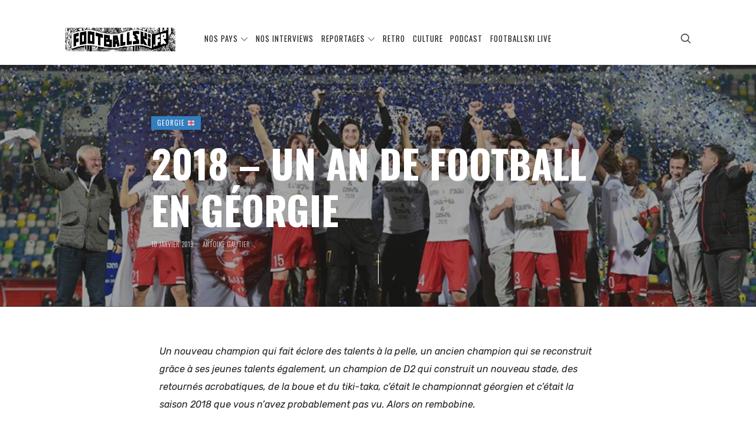

--- FILE ---
content_type: text/html; charset=UTF-8
request_url: https://footballski.fr/2018-un-an-football-georgie
body_size: 20493
content:
<!doctype html><html lang="fr-FR" class="no-featured-area is-header-small is-nav-single-square is-nav-single-animated is-comments-minimal is-comments-image-square is-comment-form-minimal is-footer-subscribe-light is-footer-widgets-align-center is-footer-full-width is-sidebar-right is-sidebar-sticky is-sidebar-align-center is-widget-title-align-center is-widget-underline is-trending-posts-default is-meta-uppercase is-header-light is-header-full-width is-header-parallax-no is-menu-sticky is-menu-fixed-width is-menu-align-center is-menu-light is-submenu-dark is-submenu-align-center is-menu-uppercase is-intro-align-center is-intro-text-light is-intro-parallax-no is-link-box-title-border-bottom is-link-box-title-uppercase is-link-box-text-align-right is-link-box-v-align-top is-link-box-parallax is-more-link-border-bottom is-about-author-boxed is-related-posts-parallax is-related-posts-overflow is-share-links-border is-tagcloud-minimal is-featured-area-full-margins is-slider-buttons-overflow is-slider-buttons-sharp-edges is-slider-buttons-border is-slider-title-border-bottom is-slider-parallax is-slider-title-none-uppercase is-slider-more-link-show-on-hover is-slider-more-link-border-bottom is-slider-text-align-right is-slider-v-align-center is-slider-h-align-center is-middle-boxed is-single-post-title-default is-post-title-align-left is-post-media-overflow is-blog-text-align-left is-meta-with-none" data-title-ratio="0.75" data-link-box-title-ratio="1" data-generic-button-style="" data-header-bg-shape=""><head><meta charset="UTF-8"><meta name="viewport" content="width=device-width, initial-scale=1"><link rel="profile" href="http://gmpg.org/xfn/11"> <script
				type="text/javascript"
				src="https://app.termly.io/resource-blocker/95beddc7-dd2c-4648-adaf-9fb7d14ba00f"></script><meta name='robots' content='index, follow, max-image-preview:large, max-snippet:-1, max-video-preview:-1' /><title>2018 – Un an de football en Géorgie &#8212; Footballski</title><meta name="description" content="Un nouveau champion qui fait éclore des talents à la pelle, un ancien champion qui se reconstruit grâce à ses jeunes talents également, un champion de D2" /><link rel="canonical" href="https://footballski.fr/2018-un-an-football-georgie" /><meta name="twitter:card" content="summary_large_image" /><meta name="twitter:title" content="2018 – Un an de football en Géorgie &#8212; Footballski" /><meta name="twitter:description" content="Un nouveau champion qui fait éclore des talents à la pelle, un ancien champion qui se reconstruit grâce à ses jeunes talents également, un champion de D2" /><meta name="twitter:image" content="https://footballski.fr/wp-content/uploads/2019/01/Saburtalo-champion-2.jpg" /><meta name="twitter:creator" content="@FootballskiFR" /><meta name="twitter:site" content="@FootballskiFR" /><meta name="twitter:label1" content="Écrit par" /><meta name="twitter:data1" content="Antoine Gautier" /><meta name="twitter:label2" content="Durée de lecture estimée" /><meta name="twitter:data2" content="12 minutes" /> <script type="application/ld+json" class="yoast-schema-graph">{"@context":"https://schema.org","@graph":[{"@type":"Article","@id":"https://footballski.fr/2018-un-an-football-georgie#article","isPartOf":{"@id":"https://footballski.fr/2018-un-an-football-georgie"},"author":{"name":"Antoine Gautier","@id":"https://footballski.fr/#/schema/person/d4c81c5304bbd6bca9c521d12179c863"},"headline":"2018 – Un an de football en Géorgie","datePublished":"2019-01-10T12:12:22+00:00","dateModified":"2019-01-10T12:13:43+00:00","mainEntityOfPage":{"@id":"https://footballski.fr/2018-un-an-football-georgie"},"wordCount":2458,"commentCount":0,"publisher":{"@id":"https://footballski.fr/#organization"},"image":{"@id":"https://footballski.fr/2018-un-an-football-georgie#primaryimage"},"thumbnailUrl":"https://footballski.fr/wp-content/uploads/2019/01/Saburtalo-champion-2.jpg","keywords":["Dinamo Tbilissi"],"articleSection":["GEORGIE 🇬🇪"],"inLanguage":"fr-FR","potentialAction":[{"@type":"CommentAction","name":"Comment","target":["https://footballski.fr/2018-un-an-football-georgie#respond"]}]},{"@type":"WebPage","@id":"https://footballski.fr/2018-un-an-football-georgie","url":"https://footballski.fr/2018-un-an-football-georgie","name":"2018 – Un an de football en Géorgie &#8212; Footballski","isPartOf":{"@id":"https://footballski.fr/#website"},"primaryImageOfPage":{"@id":"https://footballski.fr/2018-un-an-football-georgie#primaryimage"},"image":{"@id":"https://footballski.fr/2018-un-an-football-georgie#primaryimage"},"thumbnailUrl":"https://footballski.fr/wp-content/uploads/2019/01/Saburtalo-champion-2.jpg","datePublished":"2019-01-10T12:12:22+00:00","dateModified":"2019-01-10T12:13:43+00:00","description":"Un nouveau champion qui fait éclore des talents à la pelle, un ancien champion qui se reconstruit grâce à ses jeunes talents également, un champion de D2","breadcrumb":{"@id":"https://footballski.fr/2018-un-an-football-georgie#breadcrumb"},"inLanguage":"fr-FR","potentialAction":[{"@type":"ReadAction","target":["https://footballski.fr/2018-un-an-football-georgie"]}]},{"@type":"ImageObject","inLanguage":"fr-FR","@id":"https://footballski.fr/2018-un-an-football-georgie#primaryimage","url":"https://footballski.fr/wp-content/uploads/2019/01/Saburtalo-champion-2.jpg","contentUrl":"https://footballski.fr/wp-content/uploads/2019/01/Saburtalo-champion-2.jpg","width":960,"height":581},{"@type":"BreadcrumbList","@id":"https://footballski.fr/2018-un-an-football-georgie#breadcrumb","itemListElement":[{"@type":"ListItem","position":1,"name":"Accueil","item":"https://footballski.fr/"},{"@type":"ListItem","position":2,"name":"2018 – Un an de football en Géorgie"}]},{"@type":"WebSite","@id":"https://footballski.fr/#website","url":"https://footballski.fr/","name":"Footballski","description":"Le football d&#039;Europe centrale et d&#039;Europe de l&#039;Est","publisher":{"@id":"https://footballski.fr/#organization"},"potentialAction":[{"@type":"SearchAction","target":{"@type":"EntryPoint","urlTemplate":"https://footballski.fr/?s={search_term_string}"},"query-input":"required name=search_term_string"}],"inLanguage":"fr-FR"},{"@type":"Organization","@id":"https://footballski.fr/#organization","name":"Footballski","url":"https://footballski.fr/","logo":{"@type":"ImageObject","inLanguage":"fr-FR","@id":"https://footballski.fr/#/schema/logo/image/","url":"https://footballski.fr/wp-content/uploads/2019/02/logo_3.jpg","contentUrl":"https://footballski.fr/wp-content/uploads/2019/02/logo_3.jpg","width":719,"height":154,"caption":"Footballski"},"image":{"@id":"https://footballski.fr/#/schema/logo/image/"},"sameAs":["https://www.facebook.com/footballski","https://x.com/FootballskiFR","https://www.instagram.com/footballskifr/"]},{"@type":"Person","@id":"https://footballski.fr/#/schema/person/d4c81c5304bbd6bca9c521d12179c863","name":"Antoine Gautier","description":"Khinkalis et khatchapouris sur footballski. Caucasiophile, mon horizon s'élargit à l'Est toujours avec un stylo et un micro.","url":"https://footballski.fr/author/antoine-gautier"}]}</script> <link rel='dns-prefetch' href='//fonts.googleapis.com' /><link href='https://sp-ao.shortpixel.ai' rel='preconnect' /><link rel="alternate" type="application/rss+xml" title="Footballski &raquo; Flux" href="https://footballski.fr/feed" /><link rel="alternate" type="application/rss+xml" title="Footballski &raquo; Flux des commentaires" href="https://footballski.fr/comments/feed" /><link rel="alternate" type="application/rss+xml" title="Footballski &raquo; 2018 – Un an de football en Géorgie Flux des commentaires" href="https://footballski.fr/2018-un-an-football-georgie/feed" /> <script type="text/javascript">window._wpemojiSettings = {"baseUrl":"https:\/\/s.w.org\/images\/core\/emoji\/15.0.3\/72x72\/","ext":".png","svgUrl":"https:\/\/s.w.org\/images\/core\/emoji\/15.0.3\/svg\/","svgExt":".svg","source":{"concatemoji":"https:\/\/footballski.fr\/wp-includes\/js\/wp-emoji-release.min.js?ver=87b725834b9bb5be9a96e145f10692b7"}};
/*! This file is auto-generated */
!function(i,n){var o,s,e;function c(e){try{var t={supportTests:e,timestamp:(new Date).valueOf()};sessionStorage.setItem(o,JSON.stringify(t))}catch(e){}}function p(e,t,n){e.clearRect(0,0,e.canvas.width,e.canvas.height),e.fillText(t,0,0);var t=new Uint32Array(e.getImageData(0,0,e.canvas.width,e.canvas.height).data),r=(e.clearRect(0,0,e.canvas.width,e.canvas.height),e.fillText(n,0,0),new Uint32Array(e.getImageData(0,0,e.canvas.width,e.canvas.height).data));return t.every(function(e,t){return e===r[t]})}function u(e,t,n){switch(t){case"flag":return n(e,"\ud83c\udff3\ufe0f\u200d\u26a7\ufe0f","\ud83c\udff3\ufe0f\u200b\u26a7\ufe0f")?!1:!n(e,"\ud83c\uddfa\ud83c\uddf3","\ud83c\uddfa\u200b\ud83c\uddf3")&&!n(e,"\ud83c\udff4\udb40\udc67\udb40\udc62\udb40\udc65\udb40\udc6e\udb40\udc67\udb40\udc7f","\ud83c\udff4\u200b\udb40\udc67\u200b\udb40\udc62\u200b\udb40\udc65\u200b\udb40\udc6e\u200b\udb40\udc67\u200b\udb40\udc7f");case"emoji":return!n(e,"\ud83d\udc26\u200d\u2b1b","\ud83d\udc26\u200b\u2b1b")}return!1}function f(e,t,n){var r="undefined"!=typeof WorkerGlobalScope&&self instanceof WorkerGlobalScope?new OffscreenCanvas(300,150):i.createElement("canvas"),a=r.getContext("2d",{willReadFrequently:!0}),o=(a.textBaseline="top",a.font="600 32px Arial",{});return e.forEach(function(e){o[e]=t(a,e,n)}),o}function t(e){var t=i.createElement("script");t.src=e,t.defer=!0,i.head.appendChild(t)}"undefined"!=typeof Promise&&(o="wpEmojiSettingsSupports",s=["flag","emoji"],n.supports={everything:!0,everythingExceptFlag:!0},e=new Promise(function(e){i.addEventListener("DOMContentLoaded",e,{once:!0})}),new Promise(function(t){var n=function(){try{var e=JSON.parse(sessionStorage.getItem(o));if("object"==typeof e&&"number"==typeof e.timestamp&&(new Date).valueOf()<e.timestamp+604800&&"object"==typeof e.supportTests)return e.supportTests}catch(e){}return null}();if(!n){if("undefined"!=typeof Worker&&"undefined"!=typeof OffscreenCanvas&&"undefined"!=typeof URL&&URL.createObjectURL&&"undefined"!=typeof Blob)try{var e="postMessage("+f.toString()+"("+[JSON.stringify(s),u.toString(),p.toString()].join(",")+"));",r=new Blob([e],{type:"text/javascript"}),a=new Worker(URL.createObjectURL(r),{name:"wpTestEmojiSupports"});return void(a.onmessage=function(e){c(n=e.data),a.terminate(),t(n)})}catch(e){}c(n=f(s,u,p))}t(n)}).then(function(e){for(var t in e)n.supports[t]=e[t],n.supports.everything=n.supports.everything&&n.supports[t],"flag"!==t&&(n.supports.everythingExceptFlag=n.supports.everythingExceptFlag&&n.supports[t]);n.supports.everythingExceptFlag=n.supports.everythingExceptFlag&&!n.supports.flag,n.DOMReady=!1,n.readyCallback=function(){n.DOMReady=!0}}).then(function(){return e}).then(function(){var e;n.supports.everything||(n.readyCallback(),(e=n.source||{}).concatemoji?t(e.concatemoji):e.wpemoji&&e.twemoji&&(t(e.twemoji),t(e.wpemoji)))}))}((window,document),window._wpemojiSettings);</script> <style id='wp-emoji-styles-inline-css' type='text/css'>img.wp-smiley, img.emoji {
		display: inline !important;
		border: none !important;
		box-shadow: none !important;
		height: 1em !important;
		width: 1em !important;
		margin: 0 0.07em !important;
		vertical-align: -0.1em !important;
		background: none !important;
		padding: 0 !important;
	}</style><link rel='stylesheet' id='wp-block-library-css' href='https://footballski.fr/wp-includes/css/dist/block-library/style.min.css?ver=87b725834b9bb5be9a96e145f10692b7' type='text/css' media='all' /><style id='classic-theme-styles-inline-css' type='text/css'>/*! This file is auto-generated */
.wp-block-button__link{color:#fff;background-color:#32373c;border-radius:9999px;box-shadow:none;text-decoration:none;padding:calc(.667em + 2px) calc(1.333em + 2px);font-size:1.125em}.wp-block-file__button{background:#32373c;color:#fff;text-decoration:none}</style><style id='global-styles-inline-css' type='text/css'>body{--wp--preset--color--black: #000000;--wp--preset--color--cyan-bluish-gray: #abb8c3;--wp--preset--color--white: #ffffff;--wp--preset--color--pale-pink: #f78da7;--wp--preset--color--vivid-red: #cf2e2e;--wp--preset--color--luminous-vivid-orange: #ff6900;--wp--preset--color--luminous-vivid-amber: #fcb900;--wp--preset--color--light-green-cyan: #7bdcb5;--wp--preset--color--vivid-green-cyan: #00d084;--wp--preset--color--pale-cyan-blue: #8ed1fc;--wp--preset--color--vivid-cyan-blue: #0693e3;--wp--preset--color--vivid-purple: #9b51e0;--wp--preset--gradient--vivid-cyan-blue-to-vivid-purple: linear-gradient(135deg,rgba(6,147,227,1) 0%,rgb(155,81,224) 100%);--wp--preset--gradient--light-green-cyan-to-vivid-green-cyan: linear-gradient(135deg,rgb(122,220,180) 0%,rgb(0,208,130) 100%);--wp--preset--gradient--luminous-vivid-amber-to-luminous-vivid-orange: linear-gradient(135deg,rgba(252,185,0,1) 0%,rgba(255,105,0,1) 100%);--wp--preset--gradient--luminous-vivid-orange-to-vivid-red: linear-gradient(135deg,rgba(255,105,0,1) 0%,rgb(207,46,46) 100%);--wp--preset--gradient--very-light-gray-to-cyan-bluish-gray: linear-gradient(135deg,rgb(238,238,238) 0%,rgb(169,184,195) 100%);--wp--preset--gradient--cool-to-warm-spectrum: linear-gradient(135deg,rgb(74,234,220) 0%,rgb(151,120,209) 20%,rgb(207,42,186) 40%,rgb(238,44,130) 60%,rgb(251,105,98) 80%,rgb(254,248,76) 100%);--wp--preset--gradient--blush-light-purple: linear-gradient(135deg,rgb(255,206,236) 0%,rgb(152,150,240) 100%);--wp--preset--gradient--blush-bordeaux: linear-gradient(135deg,rgb(254,205,165) 0%,rgb(254,45,45) 50%,rgb(107,0,62) 100%);--wp--preset--gradient--luminous-dusk: linear-gradient(135deg,rgb(255,203,112) 0%,rgb(199,81,192) 50%,rgb(65,88,208) 100%);--wp--preset--gradient--pale-ocean: linear-gradient(135deg,rgb(255,245,203) 0%,rgb(182,227,212) 50%,rgb(51,167,181) 100%);--wp--preset--gradient--electric-grass: linear-gradient(135deg,rgb(202,248,128) 0%,rgb(113,206,126) 100%);--wp--preset--gradient--midnight: linear-gradient(135deg,rgb(2,3,129) 0%,rgb(40,116,252) 100%);--wp--preset--font-size--small: 13px;--wp--preset--font-size--medium: 20px;--wp--preset--font-size--large: 36px;--wp--preset--font-size--x-large: 42px;--wp--preset--spacing--20: 0.44rem;--wp--preset--spacing--30: 0.67rem;--wp--preset--spacing--40: 1rem;--wp--preset--spacing--50: 1.5rem;--wp--preset--spacing--60: 2.25rem;--wp--preset--spacing--70: 3.38rem;--wp--preset--spacing--80: 5.06rem;--wp--preset--shadow--natural: 6px 6px 9px rgba(0, 0, 0, 0.2);--wp--preset--shadow--deep: 12px 12px 50px rgba(0, 0, 0, 0.4);--wp--preset--shadow--sharp: 6px 6px 0px rgba(0, 0, 0, 0.2);--wp--preset--shadow--outlined: 6px 6px 0px -3px rgba(255, 255, 255, 1), 6px 6px rgba(0, 0, 0, 1);--wp--preset--shadow--crisp: 6px 6px 0px rgba(0, 0, 0, 1);}:where(.is-layout-flex){gap: 0.5em;}:where(.is-layout-grid){gap: 0.5em;}body .is-layout-flex{display: flex;}body .is-layout-flex{flex-wrap: wrap;align-items: center;}body .is-layout-flex > *{margin: 0;}body .is-layout-grid{display: grid;}body .is-layout-grid > *{margin: 0;}:where(.wp-block-columns.is-layout-flex){gap: 2em;}:where(.wp-block-columns.is-layout-grid){gap: 2em;}:where(.wp-block-post-template.is-layout-flex){gap: 1.25em;}:where(.wp-block-post-template.is-layout-grid){gap: 1.25em;}.has-black-color{color: var(--wp--preset--color--black) !important;}.has-cyan-bluish-gray-color{color: var(--wp--preset--color--cyan-bluish-gray) !important;}.has-white-color{color: var(--wp--preset--color--white) !important;}.has-pale-pink-color{color: var(--wp--preset--color--pale-pink) !important;}.has-vivid-red-color{color: var(--wp--preset--color--vivid-red) !important;}.has-luminous-vivid-orange-color{color: var(--wp--preset--color--luminous-vivid-orange) !important;}.has-luminous-vivid-amber-color{color: var(--wp--preset--color--luminous-vivid-amber) !important;}.has-light-green-cyan-color{color: var(--wp--preset--color--light-green-cyan) !important;}.has-vivid-green-cyan-color{color: var(--wp--preset--color--vivid-green-cyan) !important;}.has-pale-cyan-blue-color{color: var(--wp--preset--color--pale-cyan-blue) !important;}.has-vivid-cyan-blue-color{color: var(--wp--preset--color--vivid-cyan-blue) !important;}.has-vivid-purple-color{color: var(--wp--preset--color--vivid-purple) !important;}.has-black-background-color{background-color: var(--wp--preset--color--black) !important;}.has-cyan-bluish-gray-background-color{background-color: var(--wp--preset--color--cyan-bluish-gray) !important;}.has-white-background-color{background-color: var(--wp--preset--color--white) !important;}.has-pale-pink-background-color{background-color: var(--wp--preset--color--pale-pink) !important;}.has-vivid-red-background-color{background-color: var(--wp--preset--color--vivid-red) !important;}.has-luminous-vivid-orange-background-color{background-color: var(--wp--preset--color--luminous-vivid-orange) !important;}.has-luminous-vivid-amber-background-color{background-color: var(--wp--preset--color--luminous-vivid-amber) !important;}.has-light-green-cyan-background-color{background-color: var(--wp--preset--color--light-green-cyan) !important;}.has-vivid-green-cyan-background-color{background-color: var(--wp--preset--color--vivid-green-cyan) !important;}.has-pale-cyan-blue-background-color{background-color: var(--wp--preset--color--pale-cyan-blue) !important;}.has-vivid-cyan-blue-background-color{background-color: var(--wp--preset--color--vivid-cyan-blue) !important;}.has-vivid-purple-background-color{background-color: var(--wp--preset--color--vivid-purple) !important;}.has-black-border-color{border-color: var(--wp--preset--color--black) !important;}.has-cyan-bluish-gray-border-color{border-color: var(--wp--preset--color--cyan-bluish-gray) !important;}.has-white-border-color{border-color: var(--wp--preset--color--white) !important;}.has-pale-pink-border-color{border-color: var(--wp--preset--color--pale-pink) !important;}.has-vivid-red-border-color{border-color: var(--wp--preset--color--vivid-red) !important;}.has-luminous-vivid-orange-border-color{border-color: var(--wp--preset--color--luminous-vivid-orange) !important;}.has-luminous-vivid-amber-border-color{border-color: var(--wp--preset--color--luminous-vivid-amber) !important;}.has-light-green-cyan-border-color{border-color: var(--wp--preset--color--light-green-cyan) !important;}.has-vivid-green-cyan-border-color{border-color: var(--wp--preset--color--vivid-green-cyan) !important;}.has-pale-cyan-blue-border-color{border-color: var(--wp--preset--color--pale-cyan-blue) !important;}.has-vivid-cyan-blue-border-color{border-color: var(--wp--preset--color--vivid-cyan-blue) !important;}.has-vivid-purple-border-color{border-color: var(--wp--preset--color--vivid-purple) !important;}.has-vivid-cyan-blue-to-vivid-purple-gradient-background{background: var(--wp--preset--gradient--vivid-cyan-blue-to-vivid-purple) !important;}.has-light-green-cyan-to-vivid-green-cyan-gradient-background{background: var(--wp--preset--gradient--light-green-cyan-to-vivid-green-cyan) !important;}.has-luminous-vivid-amber-to-luminous-vivid-orange-gradient-background{background: var(--wp--preset--gradient--luminous-vivid-amber-to-luminous-vivid-orange) !important;}.has-luminous-vivid-orange-to-vivid-red-gradient-background{background: var(--wp--preset--gradient--luminous-vivid-orange-to-vivid-red) !important;}.has-very-light-gray-to-cyan-bluish-gray-gradient-background{background: var(--wp--preset--gradient--very-light-gray-to-cyan-bluish-gray) !important;}.has-cool-to-warm-spectrum-gradient-background{background: var(--wp--preset--gradient--cool-to-warm-spectrum) !important;}.has-blush-light-purple-gradient-background{background: var(--wp--preset--gradient--blush-light-purple) !important;}.has-blush-bordeaux-gradient-background{background: var(--wp--preset--gradient--blush-bordeaux) !important;}.has-luminous-dusk-gradient-background{background: var(--wp--preset--gradient--luminous-dusk) !important;}.has-pale-ocean-gradient-background{background: var(--wp--preset--gradient--pale-ocean) !important;}.has-electric-grass-gradient-background{background: var(--wp--preset--gradient--electric-grass) !important;}.has-midnight-gradient-background{background: var(--wp--preset--gradient--midnight) !important;}.has-small-font-size{font-size: var(--wp--preset--font-size--small) !important;}.has-medium-font-size{font-size: var(--wp--preset--font-size--medium) !important;}.has-large-font-size{font-size: var(--wp--preset--font-size--large) !important;}.has-x-large-font-size{font-size: var(--wp--preset--font-size--x-large) !important;}
.wp-block-navigation a:where(:not(.wp-element-button)){color: inherit;}
:where(.wp-block-post-template.is-layout-flex){gap: 1.25em;}:where(.wp-block-post-template.is-layout-grid){gap: 1.25em;}
:where(.wp-block-columns.is-layout-flex){gap: 2em;}:where(.wp-block-columns.is-layout-grid){gap: 2em;}
.wp-block-pullquote{font-size: 1.5em;line-height: 1.6;}</style><link rel='stylesheet' id='advpsStyleSheet-css' href='https://footballski.fr/wp-content/plugins/advanced-post-slider/advps-style.css?ver=87b725834b9bb5be9a96e145f10692b7' type='text/css' media='all' /><link rel='stylesheet' id='contact-form-7-css' href='https://footballski.fr/wp-content/plugins/contact-form-7/includes/css/styles.css?ver=5.9.3' type='text/css' media='all' /><link rel='stylesheet' id='uaf_client_css-css' href='https://footballski.fr/wp-content/uploads/useanyfont/uaf.css?ver=1709715490' type='text/css' media='all' /><link rel='stylesheet' id='wpos-slick-style-css' href='https://footballski.fr/wp-content/plugins/wp-responsive-recent-post-slider/assets/css/slick.css?ver=3.5.1' type='text/css' media='all' /><link rel='stylesheet' id='wppsac-public-style-css' href='https://footballski.fr/wp-content/plugins/wp-responsive-recent-post-slider/assets/css/recent-post-style.css?ver=3.5.1' type='text/css' media='all' /><link rel='stylesheet' id='theblogger-fonts-css' href='//fonts.googleapis.com/css?family=Lato%3A100%2C100i%2C200%2C200i%2C300%2C300i%2C400%2C400i%2C500%2C500i%2C600%2C600i%2C700%2C700i%2C800%2C800i%2C900%2C900i%7COswald%3A100%2C100i%2C200%2C200i%2C300%2C300i%2C400%2C400i%2C500%2C500i%2C600%2C600i%2C700%2C700i%2C800%2C800i%2C900%2C900i%7CRubik%3A100%2C100i%2C200%2C200i%2C300%2C300i%2C400%2C400i%2C500%2C500i%2C600%2C600i%2C700%2C700i%2C800%2C800i%2C900%2C900i&#038;ver=87b725834b9bb5be9a96e145f10692b7' type='text/css' media='all' /><link rel='stylesheet' id='normalize-css' href='https://footballski.fr/wp-content/themes/theblogger/css/normalize.css?ver=87b725834b9bb5be9a96e145f10692b7' type='text/css' media='all' /><link rel='stylesheet' id='bootstrap-css' href='https://footballski.fr/wp-content/themes/theblogger/css/bootstrap.css?ver=87b725834b9bb5be9a96e145f10692b7' type='text/css' media='all' /><link rel='stylesheet' id='fluidbox-css' href='https://footballski.fr/wp-content/themes/theblogger/js/fluidbox/fluidbox.css?ver=87b725834b9bb5be9a96e145f10692b7' type='text/css' media='all' /><link rel='stylesheet' id='fontello-css' href='https://footballski.fr/wp-content/themes/theblogger/css/fonts/fontello/css/fontello.css?ver=87b725834b9bb5be9a96e145f10692b7' type='text/css' media='all' /><link rel='stylesheet' id='magnific-popup-css' href='https://footballski.fr/wp-content/themes/theblogger/js/jquery.magnific-popup/magnific-popup.css?ver=87b725834b9bb5be9a96e145f10692b7' type='text/css' media='all' /><link rel='stylesheet' id='owl-carousel-css' href='https://footballski.fr/wp-content/themes/theblogger/js/owl-carousel/owl.carousel.css?ver=87b725834b9bb5be9a96e145f10692b7' type='text/css' media='all' /><link rel='stylesheet' id='theblogger-main-css' href='https://footballski.fr/wp-content/themes/theblogger/css/main.css?ver=87b725834b9bb5be9a96e145f10692b7' type='text/css' media='all' /><link rel='stylesheet' id='theblogger-768-css' href='https://footballski.fr/wp-content/themes/theblogger/css/768.css?ver=87b725834b9bb5be9a96e145f10692b7' type='text/css' media='all' /><link rel='stylesheet' id='theblogger-992-css' href='https://footballski.fr/wp-content/themes/theblogger/css/992.css?ver=87b725834b9bb5be9a96e145f10692b7' type='text/css' media='all' /><link rel='stylesheet' id='theblogger-style-css' href='https://footballski.fr/wp-content/themes/theblogger/style.css?ver=87b725834b9bb5be9a96e145f10692b7' type='text/css' media='all' /><style id='theblogger-style-inline-css' type='text/css'>.site-title { font-family: 'Lato'; }

.nav-menu, .entry-meta, .owl-nav, label, .page-links, .navigation, .entry-title i, .site-info, .filters { font-family: 'Oswald'; }

.widget-title { font-family: 'Oswald'; }

h1, .entry-title, .footer-subscribe h3, .widget_categories ul li, .widget_recent_entries ul li a, .widget_pages ul li, .widget_nav_menu ul li, .widget_archive ul li, .widget_most_recommended_posts ul li a, .widget_calendar table caption, .tptn_title, .nav-single a, .widget_recent_comments ul li, .widget_product_categories ul li, .widget_meta ul li, .widget_rss ul a.rsswidget { font-family: 'Oswald'; }

h2, h3, h4, h5, h6, blockquote, .tab-titles { font-family: 'Oswald'; }

.slider-box .entry-title { font-family: 'Oswald'; }

body { font-family: 'Rubik'; }

.link-box .entry-title { font-family: 'Oswald'; }

@media screen and (min-width: 992px) { .site-header .site-title { font-size: 24px; } }

@media screen and (min-width: 992px) { .blog-regular .entry-title, .blog-stream.first-full .hentry:first-child .entry-title { font-size: 28px; } }

@media screen and (min-width: 992px) { .blog-small .entry-title { font-size: 24px !important; } }

@media screen and (min-width: 992px) { h1 { font-size: 66px; } }

@media screen and (min-width: 992px) { html { font-size: 16px; } }

@media screen and (min-width: 992px) { .nav-menu > ul { font-size: 13px; } }

@media screen and (min-width: 992px) { .blog-stream .entry-content { font-size: 12px; } }

@media screen and (min-width: 992px) { .nav-menu ul ul { font-size: 11px; } }

@media screen and (min-width: 992px) { .intro h1 { font-size: 40px; } }

.site-title { font-weight: 700; }

h1, .entry-title, .footer-subscribe h3 { font-weight: 700; }

h2, h3, h4, h5, h6, blockquote, .comment-meta .fn { font-weight: 700; }

.slider-box .entry-title { font-weight: 700; }

.widget-title { font-weight: 400; }

@media screen and (min-width: 992px) { .nav-menu > ul { font-weight: 400; } }

@media screen and (min-width: 992px) { .nav-menu ul ul { font-weight: 400; } }

.intro h1 { font-weight: 700; }

.link-box .entry-title { font-weight: 600; }

@media screen and (min-width: 992px) { .slider-box .entry-title { letter-spacing: 2px; } }

.widget-title { letter-spacing: 6px; }

h1, .entry-title, .footer-subscribe h3, .widget_categories ul li, .widget_recent_entries ul li, .widget_pages ul li, .widget_archive ul li, .widget_calendar table caption, .tptn_title, .nav-single a { text-transform: uppercase; }

@media screen and (min-width: 992px) { .site-title img { max-height: 40px; } }

@media screen and (max-width: 991px) { .site-title img { max-height: 54px; } }

@media screen and (min-width: 992px) { .site-branding-wrap { padding: 0px 0; } }

@media screen and (max-width: 991px) { .site-branding-wrap { padding: 65px 0; } }

@media screen and (min-width: 992px) { .intro { padding: 50px 0; } }

@media screen and (min-width: 992px) { .site { margin-top: 20px; margin-bottom: 20px; } }

a { color: #f22809; }

a:hover { color: #1e73be; }

.header-wrap:before { background: linear-gradient(130deg, #ffffff 30%, #ffffff 100%); }

.header-wrap:before { opacity: 0.35; }

.intro:before { background: #25262e; }

.intro:before { opacity: 0; }

.site-header .menu-wrap { background-color: #ffffff; }

html.is-menu-bottom .site-header .header-bg-shape { color: #ffffff; }

body { color: #222222; }

body { background: #ffffff; }

.site .footer-subscribe { background: #ffffff; }

.is-cat-link-regular .cat-links a, .is-cat-link-borders .cat-links a, .is-cat-link-border-bottom .cat-links a, .is-cat-link-borders-light .cat-links a { color: #337ebf; }

.is-cat-link-borders .cat-links a, .is-cat-link-borders-light .cat-links a, .is-cat-link-border-bottom .cat-links a, .is-cat-link-ribbon .cat-links a:before, .is-cat-link-ribbon .cat-links a:after, .is-cat-link-ribbon-left .cat-links a:before, .is-cat-link-ribbon-right .cat-links a:after, .is-cat-link-ribbon.is-cat-link-ribbon-dark .cat-links a:before, .is-cat-link-ribbon.is-cat-link-ribbon-dark .cat-links a:after, .is-cat-link-ribbon-left.is-cat-link-ribbon-dark .cat-links a:before, .is-cat-link-ribbon-right.is-cat-link-ribbon-dark .cat-links a:after { border-color: #337ebf; }

.is-cat-link-solid .cat-links a, .is-cat-link-solid-light .cat-links a, .is-cat-link-ribbon .cat-links a, .is-cat-link-ribbon-left .cat-links a, .is-cat-link-ribbon-right .cat-links a, .is-cat-link-ribbon.is-cat-link-ribbon-dark .cat-links a, .is-cat-link-ribbon-left.is-cat-link-ribbon-dark .cat-links a, .is-cat-link-ribbon-right.is-cat-link-ribbon-dark .cat-links a { background: #337ebf; }

.is-cat-link-underline .cat-links a { box-shadow: inset 0 -7px 0 #337ebf; }

.top-bar, .top-bar select option { background-color: #171717; }

.header-wrap:after { color: #222222; }

.is-menu-bar .menu-wrap:after { color: #222222; }

.w-75 + .link-box { display: none; }
.category .entry-title i { display: none; }
.search .entry-title i { display: none; }

 .category .entry-title  {  margin: -10px 0 0 0; }

.category-description  { margin: 0 }

.is-widget-underline .site-main .widget-title span {
    box-shadow: inset 0 -7px 0 #8ebff2; }</style> <script type="text/javascript" src="https://footballski.fr/wp-includes/js/jquery/jquery.min.js?ver=3.7.1" id="jquery-core-js"></script> <script type="text/javascript" src="https://footballski.fr/wp-includes/js/jquery/jquery-migrate.min.js?ver=3.4.1" id="jquery-migrate-js"></script> <script type="text/javascript" src="https://footballski.fr/wp-content/plugins/advanced-post-slider/js/advps.frnt.script.js?ver=87b725834b9bb5be9a96e145f10692b7" id="advps_front_script-js"></script> <script type="text/javascript" src="https://footballski.fr/wp-content/plugins/advanced-post-slider/bxslider/jquery.bxslider.min.js?ver=87b725834b9bb5be9a96e145f10692b7" id="advps_jbx-js"></script> <link rel="https://api.w.org/" href="https://footballski.fr/wp-json/" /><link rel="alternate" type="application/json" href="https://footballski.fr/wp-json/wp/v2/posts/51935" /><link rel="EditURI" type="application/rsd+xml" title="RSD" href="https://footballski.fr/xmlrpc.php?rsd" /><link rel='shortlink' href='https://footballski.fr/?p=51935' /><link rel="alternate" type="application/json+oembed" href="https://footballski.fr/wp-json/oembed/1.0/embed?url=https%3A%2F%2Ffootballski.fr%2F2018-un-an-football-georgie" /><link rel="alternate" type="text/xml+oembed" href="https://footballski.fr/wp-json/oembed/1.0/embed?url=https%3A%2F%2Ffootballski.fr%2F2018-un-an-football-georgie&#038;format=xml" /><style type="text/css">.recentcomments a{display:inline !important;padding:0 !important;margin:0 !important;}</style><meta name="onesignal" content="wordpress-plugin"/> <script>window.OneSignal = window.OneSignal || [];

      OneSignal.push( function() {
        OneSignal.SERVICE_WORKER_UPDATER_PATH = "OneSignalSDKUpdaterWorker.js.php";
                      OneSignal.SERVICE_WORKER_PATH = "OneSignalSDKWorker.js.php";
                      OneSignal.SERVICE_WORKER_PARAM = { scope: "/" };
        OneSignal.setDefaultNotificationUrl("https://footballski.fr");
        var oneSignal_options = {};
        window._oneSignalInitOptions = oneSignal_options;

        oneSignal_options['wordpress'] = true;
oneSignal_options['appId'] = '57725840-96a5-4fd2-99fd-9944f77fa535';
oneSignal_options['allowLocalhostAsSecureOrigin'] = true;
oneSignal_options['welcomeNotification'] = { };
oneSignal_options['welcomeNotification']['title'] = "Footballski - Le football de l&#039;est";
oneSignal_options['welcomeNotification']['message'] = "Merci pour votre subscription !";
oneSignal_options['path'] = "https://footballski.fr/wp-content/plugins/onesignal-free-web-push-notifications/sdk_files/";
oneSignal_options['promptOptions'] = { };
oneSignal_options['notifyButton'] = { };
oneSignal_options['notifyButton']['enable'] = true;
oneSignal_options['notifyButton']['position'] = 'bottom-right';
oneSignal_options['notifyButton']['theme'] = 'inverse';
oneSignal_options['notifyButton']['size'] = 'medium';
oneSignal_options['notifyButton']['showCredit'] = false;
oneSignal_options['notifyButton']['text'] = {};
oneSignal_options['notifyButton']['text']['tip.state.unsubscribed'] = 'Abonnez-vous aux notifications de footballski.fr';
oneSignal_options['notifyButton']['text']['tip.state.subscribed'] = 'Vous êtes abonné aux notifications de footballski.fr';
oneSignal_options['notifyButton']['text']['tip.state.blocked'] = 'Vous avez bloqué les notifications';
oneSignal_options['notifyButton']['text']['message.action.subscribed'] = 'Merci !';
oneSignal_options['notifyButton']['text']['message.action.resubscribed'] = 'Vous êtes abonné aux notifications de footballski.fr';
oneSignal_options['notifyButton']['text']['message.action.unsubscribed'] = 'Vous ne recevrez pas de nouveau notifications';
oneSignal_options['notifyButton']['text']['dialog.main.title'] = 'Gérer le site notifications';
oneSignal_options['notifyButton']['text']['dialog.main.button.subscribe'] = 'SOUSCRIRE';
oneSignal_options['notifyButton']['text']['dialog.main.button.unsubscribe'] = 'SE DÉSABONNER';
oneSignal_options['notifyButton']['text']['dialog.blocked.title'] = 'Débloquer les notifications';
oneSignal_options['notifyButton']['text']['dialog.blocked.message'] = 'Suivez ces instructions pour permettre l&#039;envoi des notifications :';
                OneSignal.init(window._oneSignalInitOptions);
                OneSignal.showSlidedownPrompt();      });

      function documentInitOneSignal() {
        var oneSignal_elements = document.getElementsByClassName("OneSignal-prompt");

        var oneSignalLinkClickHandler = function(event) { OneSignal.push(['registerForPushNotifications']); event.preventDefault(); };        for(var i = 0; i < oneSignal_elements.length; i++)
          oneSignal_elements[i].addEventListener('click', oneSignalLinkClickHandler, false);
      }

      if (document.readyState === 'complete') {
           documentInitOneSignal();
      }
      else {
           window.addEventListener("load", function(event){
               documentInitOneSignal();
          });
      }</script> <style type="text/css">.blue-message {
background: none repeat scroll 0 0 #3399ff;
color: #ffffff;
text-shadow: none;
font-size: 14px;
line-height: 24px;
padding: 10px;
} 
.green-message {
background: none repeat scroll 0 0 #8cc14c;
color: #ffffff;
text-shadow: none;
font-size: 14px;
line-height: 24px;
padding: 10px;
} 
.orange-message {
background: none repeat scroll 0 0 #faa732;
color: #ffffff;
text-shadow: none;
font-size: 14px;
line-height: 24px;
padding: 10px;
} 
.red-message {
background: none repeat scroll 0 0 #da4d31;
color: #ffffff;
text-shadow: none;
font-size: 14px;
line-height: 24px;
padding: 10px;
} 
.grey-message {
background: none repeat scroll 0 0 #53555c;
color: #ffffff;
text-shadow: none;
font-size: 14px;
line-height: 24px;
padding: 10px;
} 
.left-block {
background: none repeat scroll 0 0px, radial-gradient(ellipse at center center, #ffffff 0%, #f2f2f2 100%) repeat scroll 0 0 rgba(0, 0, 0, 0);
color: #8b8e97;
padding: 10px;
margin: 10px;
float: left;
} 
.right-block {
background: none repeat scroll 0 0px, radial-gradient(ellipse at center center, #ffffff 0%, #f2f2f2 100%) repeat scroll 0 0 rgba(0, 0, 0, 0);
color: #8b8e97;
padding: 10px;
margin: 10px;
float: right;
} 
.blockquotes {
background: none;
border-left: 5px solid #f1f1f1;
color: #8B8E97;
font-size: 14px;
font-style: italic;
line-height: 22px;
padding-left: 15px;
padding: 10px;
width: 60%;
float: left;
}</style><link rel="icon" href="https://sp-ao.shortpixel.ai/client/to_auto,q_glossy,ret_img,w_32,h_32/https://footballski.fr/wp-content/uploads/2019/02/Footballski-design-640px-127x150.png" sizes="32x32" /><link rel="icon" href="https://sp-ao.shortpixel.ai/client/to_auto,q_glossy,ret_img,w_192,h_192/https://footballski.fr/wp-content/uploads/2019/02/Footballski-design-640px.png" sizes="192x192" /><link rel="apple-touch-icon" href="https://sp-ao.shortpixel.ai/client/to_auto,q_glossy,ret_img,w_180,h_180/https://footballski.fr/wp-content/uploads/2019/02/Footballski-design-640px.png" /><meta name="msapplication-TileImage" content="https://footballski.fr/wp-content/uploads/2019/02/Footballski-design-640px.png" /></head><body class="post-template-default single single-post postid-51935 single-format-standard"><div id="page" class="hfeed site"><header id="masthead" class="site-header" role="banner"><div class="header-wrap" data-parallax-video=""><div class="header-wrap-inner"><div class="site-branding"><div class="site-branding-wrap"><div class="site-branding-left"></div><div class="site-branding-center"><h1 class="site-title"> <a href="https://footballski.fr/" rel="home"> <span class="screen-reader-text">Footballski</span> <img decoding="async" alt="Footballski" src="https://sp-ao.shortpixel.ai/client/to_auto,q_glossy,ret_img/https://footballski.fr/wp-content/uploads/2019/02/logo_3.jpg"> </a></h1><p class="site-description"> Le football d&#039;Europe centrale et d&#039;Europe de l&#039;Est</p></div><div class="site-branding-right"></div></div></div><nav id="site-navigation" class="main-navigation site-navigation" role="navigation"><div class="menu-wrap"><div class="layout-medium"> <a class="menu-toggle"> <span class="lines"></span> </a><div class="nav-menu"><ul id="menu-menu-principal-header" class=""><li id="menu-item-17856" class="menu-item menu-item-type-taxonomy menu-item-object-category current-post-ancestor menu-item-has-children menu-item-17856"><a href="https://footballski.fr/category/nos-pays">NOS PAYS</a><ul class="sub-menu"><li id="menu-item-17860" class="menu-item menu-item-type-taxonomy menu-item-object-category menu-item-has-children menu-item-17860"><a href="https://footballski.fr/category/nos-pays/balkans">BALKANS</a><ul class="sub-menu"><li id="menu-item-17861" class="menu-item menu-item-type-taxonomy menu-item-object-category menu-item-17861"><a href="https://footballski.fr/category/nos-pays/balkans/albanie">ALBANIE 🇦🇱</a></li><li id="menu-item-17862" class="menu-item menu-item-type-taxonomy menu-item-object-category menu-item-17862"><a href="https://footballski.fr/category/nos-pays/balkans/bosnie">BOSNIE 🇧🇦</a></li><li id="menu-item-17870" class="menu-item menu-item-type-taxonomy menu-item-object-category menu-item-17870"><a href="https://footballski.fr/category/nos-pays/bulgarie">BULGARIE 🇧🇬</a></li><li id="menu-item-17863" class="menu-item menu-item-type-taxonomy menu-item-object-category menu-item-17863"><a href="https://footballski.fr/category/nos-pays/balkans/croatie">CROATIE 🇭🇷</a></li><li id="menu-item-17864" class="menu-item menu-item-type-taxonomy menu-item-object-category menu-item-17864"><a href="https://footballski.fr/category/nos-pays/balkans/kosovo">KOSOVO 🇽🇰</a></li><li id="menu-item-17865" class="menu-item menu-item-type-taxonomy menu-item-object-category menu-item-17865"><a href="https://footballski.fr/category/nos-pays/balkans/macedoine">MACÉDOINE 🇲🇰</a></li><li id="menu-item-17866" class="menu-item menu-item-type-taxonomy menu-item-object-category menu-item-17866"><a href="https://footballski.fr/category/nos-pays/balkans/montenegro">MONTENEGRO 🇲🇪</a></li><li id="menu-item-17867" class="menu-item menu-item-type-taxonomy menu-item-object-category menu-item-17867"><a href="https://footballski.fr/category/nos-pays/balkans/serbie">SERBIE 🇷🇸</a></li><li id="menu-item-17868" class="menu-item menu-item-type-taxonomy menu-item-object-category menu-item-17868"><a href="https://footballski.fr/category/nos-pays/balkans/slovenie">SLOVENIE 🇸🇮</a></li></ul></li><li id="menu-item-53110" class="menu-item menu-item-type-taxonomy menu-item-object-category current-post-ancestor menu-item-has-children menu-item-53110"><a href="https://footballski.fr/category/nos-pays/caucase">Caucase</a><ul class="sub-menu"><li id="menu-item-17857" class="menu-item menu-item-type-taxonomy menu-item-object-category menu-item-17857"><a href="https://footballski.fr/category/nos-pays/caucase/armenie">ARMENIE 🇦🇲</a></li><li id="menu-item-17859" class="menu-item menu-item-type-taxonomy menu-item-object-category menu-item-17859"><a href="https://footballski.fr/category/nos-pays/caucase/azerbaidjan">AZERBAÏDJAN 🇦🇿</a></li><li id="menu-item-17873" class="menu-item menu-item-type-taxonomy menu-item-object-category current-post-ancestor current-menu-parent current-post-parent menu-item-17873"><a href="https://footballski.fr/category/nos-pays/caucase/georgie">GEORGIE 🇬🇪</a></li></ul></li><li id="menu-item-53108" class="menu-item menu-item-type-taxonomy menu-item-object-category menu-item-has-children menu-item-53108"><a href="https://footballski.fr/category/nos-pays/europe-centrale">Europe Centrale</a><ul class="sub-menu"><li id="menu-item-30176" class="menu-item menu-item-type-taxonomy menu-item-object-category menu-item-30176"><a href="https://footballski.fr/category/nos-pays/europe-centrale/allemagne-de-lest">ALLEMAGNE DE L&rsquo;EST</a></li><li id="menu-item-17858" class="menu-item menu-item-type-taxonomy menu-item-object-category menu-item-17858"><a href="https://footballski.fr/category/nos-pays/europe-centrale/autriche">AUTRICHE 🇦🇹</a></li><li id="menu-item-17875" class="menu-item menu-item-type-taxonomy menu-item-object-category menu-item-17875"><a href="https://footballski.fr/category/nos-pays/europe-centrale/hongrie">HONGRIE 🇭🇺</a></li><li id="menu-item-17879" class="menu-item menu-item-type-taxonomy menu-item-object-category menu-item-17879"><a href="https://footballski.fr/category/nos-pays/europe-centrale/pologne">POLOGNE 🇵🇱</a></li><li id="menu-item-17880" class="menu-item menu-item-type-taxonomy menu-item-object-category menu-item-17880"><a href="https://footballski.fr/category/nos-pays/europe-centrale/tchequie">Tchéquie 🇨🇿</a></li><li id="menu-item-17881" class="menu-item menu-item-type-taxonomy menu-item-object-category menu-item-17881"><a href="https://footballski.fr/category/nos-pays/europe-orientale/roumanie">ROUMANIE 🇷🇴</a></li><li id="menu-item-17883" class="menu-item menu-item-type-taxonomy menu-item-object-category menu-item-17883"><a href="https://footballski.fr/category/nos-pays/europe-centrale/slovaquie">SLOVAQUIE 🇸🇰</a></li></ul></li><li id="menu-item-53109" class="menu-item menu-item-type-taxonomy menu-item-object-category menu-item-has-children menu-item-53109"><a href="https://footballski.fr/category/nos-pays/europe-orientale">Europe orientale</a><ul class="sub-menu"><li id="menu-item-17869" class="menu-item menu-item-type-taxonomy menu-item-object-category menu-item-17869"><a href="https://footballski.fr/category/nos-pays/bielorussie">BELARUS 🇧🇾</a></li><li id="menu-item-17877" class="menu-item menu-item-type-taxonomy menu-item-object-category menu-item-17877"><a href="https://footballski.fr/category/nos-pays/europe-orientale/moldavie">MOLDAVIE 🇲🇩</a></li><li id="menu-item-17882" class="menu-item menu-item-type-taxonomy menu-item-object-category menu-item-17882"><a href="https://footballski.fr/category/nos-pays/europe-orientale/russie">RUSSIE 🇷🇺</a></li><li id="menu-item-17884" class="menu-item menu-item-type-taxonomy menu-item-object-category menu-item-17884"><a href="https://footballski.fr/category/nos-pays/europe-orientale/ukraine">UKRAINE 🇺🇦</a></li><li id="menu-item-17876" class="menu-item menu-item-type-taxonomy menu-item-object-category menu-item-17876"><a href="https://footballski.fr/category/nos-pays/europe-orientale/kazakhstan">KAZAKHSTAN 🇰🇿</a></li></ul></li><li id="menu-item-53111" class="menu-item menu-item-type-taxonomy menu-item-object-category menu-item-has-children menu-item-53111"><a href="https://footballski.fr/category/nos-pays/mediterranee">Méditerranée</a><ul class="sub-menu"><li id="menu-item-17871" class="menu-item menu-item-type-taxonomy menu-item-object-category menu-item-17871"><a href="https://footballski.fr/category/nos-pays/mediterranee/chypre">CHYPRE 🇨🇾</a></li><li id="menu-item-17874" class="menu-item menu-item-type-taxonomy menu-item-object-category menu-item-17874"><a href="https://footballski.fr/category/nos-pays/mediterranee/grece">GRÈCE 🇬🇷</a></li></ul></li><li id="menu-item-17878" class="menu-item menu-item-type-taxonomy menu-item-object-category menu-item-17878"><a href="https://footballski.fr/category/nos-pays/pays-baltes">PAYS BALTES</a></li></ul></li><li id="menu-item-17888" class="menu-item menu-item-type-taxonomy menu-item-object-category menu-item-17888"><a href="https://footballski.fr/category/nos-interviews">NOS INTERVIEWS</a></li><li id="menu-item-52752" class="menu-item menu-item-type-taxonomy menu-item-object-category menu-item-has-children menu-item-52752"><a href="https://footballski.fr/category/reportages">REPORTAGES</a><ul class="sub-menu"><li id="menu-item-52753" class="menu-item menu-item-type-taxonomy menu-item-object-category menu-item-52753"><a href="https://footballski.fr/category/reportages/au-stade">AU STADE</a></li><li id="menu-item-52754" class="menu-item menu-item-type-taxonomy menu-item-object-category menu-item-52754"><a href="https://footballski.fr/category/reportages/footballskitrip">FOOTBALLSKITRIP</a></li><li id="menu-item-52755" class="menu-item menu-item-type-taxonomy menu-item-object-category menu-item-52755"><a href="https://footballski.fr/category/reportages/photoreportages">PHOTOREPORTAGES</a></li></ul></li><li id="menu-item-17886" class="menu-item menu-item-type-taxonomy menu-item-object-category menu-item-17886"><a href="https://footballski.fr/category/retro">RETRO</a></li><li id="menu-item-32715" class="menu-item menu-item-type-taxonomy menu-item-object-category menu-item-32715"><a href="https://footballski.fr/category/culture">CULTURE</a></li><li id="menu-item-63285" class="menu-item menu-item-type-taxonomy menu-item-object-category menu-item-63285"><a href="https://footballski.fr/category/podcast">PODCAST</a></li><li id="menu-item-57275" class="menu-item menu-item-type-post_type menu-item-object-page menu-item-57275"><a href="https://footballski.fr/footballski-live">Footballski Live</a></li></ul></div> <a class="search-toggle toggle-link"></a><div class="search-container"><div class="search-box" role="search"><form class="search-form" method="get" action="https://footballski.fr/"> <label> <span> Search for </span> <input type="search" id="search-field" name="s" placeholder="type and hit enter"> </label> <input type="submit" class="search-submit" value="Search"></form></div></div><div class="social-container widget-area"> <a class="social-link facebook" target="_blank" href="https://www.facebook.com/footballski/"></a> <a class="social-link twitter" target="_blank" href="https://twitter.com/footballskiFR"></a> <a class="social-link instagram" target="_blank" href="https://www.instagram.com/footballskifr/?hl=en"></a></div></div></div></nav></div></div></header><section class="top-content-single is-top-content-single-full with-overlay"><div class="layout-medium"><div class="post-header post-header-overlay is-post-dark is-cat-link-solid"><div class="post-thumbnail" style="background-image: url(https://sp-ao.shortpixel.ai/client/to_auto,q_glossy,ret_img/https://footballski.fr/wp-content/uploads/2019/01/Saburtalo-champion-2.jpg);" data-medium-image="https://footballski.fr/wp-content/uploads/2019/01/Saburtalo-champion-2.jpg" data-large-image="https://footballski.fr/wp-content/uploads/2019/01/Saburtalo-champion-2.jpg"><div class="post-wrap"><header class="entry-header" ><div class="entry-meta above-title"> <span class="cat-links"> <span class="prefix"> in </span> <a href="https://footballski.fr/category/nos-pays/caucase/georgie" rel="category tag">GEORGIE 🇬🇪</a> </span></div><h1 class="entry-title">2018 – Un an de football en Géorgie</h1><div class="entry-meta below-title"> <span class="posted-on"> <span class="prefix"> on </span> <a href="https://footballski.fr/2018-un-an-football-georgie" rel="bookmark"> <time class="entry-date published" datetime="2019-01-10T13:12:22+01:00"> 10 janvier 2019 </time> <time class="updated" datetime="2019-01-10T13:13:43+01:00"> 10 janvier 2019 </time> </a> </span> <span class="vcard author"> <span class="prefix"> by </span> <a class="url fn n" href="https://footballski.fr/author/antoine-gautier"> <span class="fn"> Antoine Gautier </span> </a> </span></div></header> <span class="scrolldown"></span></div></div></div></div></section><div id="main" class="site-main"><div class="layout-fixed"><div id="primary" class="content-area "><div id="content" class="site-content" role="main"><article id="post-51935" class="post-51935 post type-post status-publish format-standard has-post-thumbnail hentry category-georgie tag-dinamo-tbilissi is-cat-link-solid"><div class="hentry-wrap"><div class="entry-content"><p><em>Un nouveau champion qui fait éclore des talents à la pelle, un ancien champion qui se reconstruit grâce à ses jeunes talents également, un champion de D2 qui construit un nouveau stade, des retournés acrobatiques, de la boue et du tiki-taka, c’était le championnat géorgien et c’était la saison 2018 que vous n’avez probablement pas vu. Alors on rembobine.</em></p><figure class="wp-block-image"><img fetchpriority="high" decoding="async" width="972" height="596" src="https://sp-ao.shortpixel.ai/client/to_auto,q_glossy,ret_img,w_972,h_596/https://footballski.fr/wp-content/uploads/2019/01/Classement-Erovnu-Liga-2018.png" alt="" class="wp-image-52210" srcset="https://sp-ao.shortpixel.ai/client/to_auto,q_glossy,ret_img,w_972/https://footballski.fr/wp-content/uploads/2019/01/Classement-Erovnu-Liga-2018.png 972w, https://sp-ao.shortpixel.ai/client/to_auto,q_glossy,ret_img,w_300/https://footballski.fr/wp-content/uploads/2019/01/Classement-Erovnu-Liga-2018-300x184.png 300w, https://sp-ao.shortpixel.ai/client/to_auto,q_glossy,ret_img,w_768/https://footballski.fr/wp-content/uploads/2019/01/Classement-Erovnu-Liga-2018-768x471.png 768w, https://sp-ao.shortpixel.ai/client/to_auto,q_glossy,ret_img,w_810/https://footballski.fr/wp-content/uploads/2019/01/Classement-Erovnu-Liga-2018-810x497.png 810w" sizes="(max-width: 972px) 100vw, 972px" /></figure><h2 class="wp-block-heading">La surprise Saburtalo</h2><p>On n’osait pas trop y croire il y a 6 mois, pourtant l’exploit de <strong>Saburtalo</strong>, car c’en est un, ne souffre d&rsquo;aucune contestation. Après le Dila Gori, le Dinamo Tbilissi, Samtredia et le Torpedo Kutaisi, le championnat géorgien connait son 5ème champion différent en 4 ans ! Voici même ce que l’on en disait il y a un an :&nbsp;« <em>En descendant d’une place on trouve alors FC Saburtalo, probablement le club le plus intéressant à voir jouer cette saison avec le Torpedo. Malgré un recrutement chaotique en janvier dernier (10 départs pour 5 arrivées), les joueurs du quartier nord de la capitale produisent, tel un FC Lorient géorgien, un jeu offensif et construit. »&nbsp;</em></p><p>Fondé il y a à peine 20 ans, le club d’un quartier plutôt tranquille du nord de la capitale s’appuie en effet sur sa formation pour alimenter son équipe première en leur inculquant des principes de jeu assez similaires – toutes proportions gardées – à ceux du Barça. Ce succès, il est d’ailleurs en grande partie dû à son entraîneur, <strong>Giorgi Chiabrichvili</strong>, au club depuis 2015 et qui fut durant un temps sélectionneur des U21 géorgiens (où il avait donc sous la main quelques uns de ses futurs talents).</p><figure class="wp-block-image"><img decoding="async" width="1024" height="627" src="https://sp-ao.shortpixel.ai/client/to_auto,q_glossy,ret_img,w_1024,h_627/https://footballski.fr/wp-content/uploads/2019/01/FC-Saburtalo-1024x627.jpg" alt="" class="wp-image-52132" srcset="https://sp-ao.shortpixel.ai/client/to_auto,q_glossy,ret_img,w_1024/https://footballski.fr/wp-content/uploads/2019/01/FC-Saburtalo-1024x627.jpg 1024w, https://sp-ao.shortpixel.ai/client/to_auto,q_glossy,ret_img,w_300/https://footballski.fr/wp-content/uploads/2019/01/FC-Saburtalo-300x184.jpg 300w, https://sp-ao.shortpixel.ai/client/to_auto,q_glossy,ret_img,w_768/https://footballski.fr/wp-content/uploads/2019/01/FC-Saburtalo-768x470.jpg 768w, https://sp-ao.shortpixel.ai/client/to_auto,q_glossy,ret_img,w_810/https://footballski.fr/wp-content/uploads/2019/01/FC-Saburtalo-810x496.jpg 810w, https://sp-ao.shortpixel.ai/client/to_auto,q_glossy,ret_img,w_1140/https://footballski.fr/wp-content/uploads/2019/01/FC-Saburtalo-1140x698.jpg 1140w, https://sp-ao.shortpixel.ai/client/to_auto,q_glossy,ret_img,w_1755/https://footballski.fr/wp-content/uploads/2019/01/FC-Saburtalo.jpg 1755w" sizes="(max-width: 1024px) 100vw, 1024px" /><figcaption> <br>© Erovnuli Liga.com</figcaption></figure><p>En tête du championnat durant la quasi totalité de la saison, Saburtalo a surtout impressionné par sa constance dans les résultats et le jeu. Ils n’ont ainsi perdu que 5 matchs en 35 rencontres, et ce malgré le départ en cours de saison de leur meneur de jeu <strong>Giorgi Kharaichvili</strong>, parti pour la somme record de 2,5 millions d’euros à l’IFK Göteborg. Nul doute alors que les jeunes talents passés par Saburtalo seront convoités dans les prochains mois, comme le gardien <strong>Lazar Kupatadze</strong>, jeune capitaine et appelé pour la première fois en sélection avec les A et pisté par plusieurs clubs Français, <strong>Luka Lakvekheliani</strong> ou <strong>Giorgi Kokhreidze</strong> (internationaux espoirs).</p><p>Mais si son jeune entraîneur décide de poursuivre l’aventure, avec le réservoir de jeunes de l’académie, Saburtalo peut continuer à réaliser de belles choses et sera un participant surprise au prochain tour préliminaire de la Ligue des Champions. A l’occasion duquel ils pourront d’ailleurs passer le magnifique hymne officiel du club. Parce que le monde doit découvrir ce bijou.</p><figure><iframe src="https://www.youtube.com/embed/wmBqYp1cHXI?feature=oembed" allowfullscreen="" width="810" height="608"></iframe></figure><h2 class="wp-block-heading">Le Dinamo encore recalé, le Torpedo limite la casse</h2><p>Le succès de Saburtalo acte un nouvel échec pour le <strong>Dinamo Tbilissi</strong>. Alors que la direction avait clairement choisi de stopper les transferts de joueurs étrangers pour se concentrer sur une équipe de très jeunes joueurs issus du centre de formation, c&rsquo;est peut-être cette inexpérience qui a fait défaut aux <em>lurji-tetri</em> à certains moments clés. Toujours placés mais jamais vraiment dangereux pour un Saburtalo qui marchait sur l&rsquo;eau, le Dinamo s&rsquo;est par ailleurs incliné, comme un symbole, face à son adversaire direct, à domicile à 3 journées de la fin du championnat alors qu&rsquo;il restait encore un petit espoir.</p><p>La frustration est donc le sentiment dominant à la fin de cette saison, à l&rsquo;image de ce tour de Ligue Europa, perdu dans les ultimes instants face aux slovaques du DAC Dunajska Streda après avoir eu plusieurs balles de matchs (1-1 ; 1-2). Néanmoins le futur ne s&rsquo;annonce pas si morose pour le club de la capitale, car, comme l&rsquo;an passé, on a vu une équipe bien emmenée par son entraineur expérimenté <strong>Kakha Katcharava</strong> et de nouveaux talents se faire une place dans le onze de départ.</p><figure class="wp-block-image"><img loading="lazy" decoding="async" width="828" height="552" src="https://sp-ao.shortpixel.ai/client/to_auto,q_glossy,ret_img,w_828,h_552/https://footballski.fr/wp-content/uploads/2019/01/Dinamo-Tbilissi.jpg" alt="" class="wp-image-52133" srcset="https://sp-ao.shortpixel.ai/client/to_auto,q_glossy,ret_img,w_828/https://footballski.fr/wp-content/uploads/2019/01/Dinamo-Tbilissi.jpg 828w, https://sp-ao.shortpixel.ai/client/to_auto,q_glossy,ret_img,w_300/https://footballski.fr/wp-content/uploads/2019/01/Dinamo-Tbilissi-300x200.jpg 300w, https://sp-ao.shortpixel.ai/client/to_auto,q_glossy,ret_img,w_768/https://footballski.fr/wp-content/uploads/2019/01/Dinamo-Tbilissi-768x512.jpg 768w, https://sp-ao.shortpixel.ai/client/to_auto,q_glossy,ret_img,w_810/https://footballski.fr/wp-content/uploads/2019/01/Dinamo-Tbilissi-810x540.jpg 810w" sizes="(max-width: 828px) 100vw, 828px" /><figcaption>© Erovnuli Liga.com</figcaption></figure><p>Du côté du Torpedo, en revanche, le sentiment est plutôt au soulagement avec la 3ème place du championnat et le trophée en Coupe. Les joueurs de Kutaisi auraient surement signé pour cela en août dernier ! En effet, les champions en titre ont vécu un été compliqué, s&rsquo;expliquant avant tout par une belle campagne européenne. S&rsquo;inclinant de justesse face au Sheriff Tiraspol au 1er de tour de qualification en Ligue des Champions ils se sont ensuite amusés face aux Féringiens de Vikingur et aux Albanais de Kukesi, avant de s&rsquo;incliner en barrage, meilleur résultat de l&rsquo;histoire du club, face au Ludogorets Razgrad.</p><p>Logiquement émoussés par cette campagne, les Iméréthiens ont mis un peu de temps à relancer la machine mais ont réalisé une très belle fin de saison, portés toujours par une ligne offensive de très bonne qualité, qui leur permet donc d&rsquo;accrocher un nouveau podium.</p><h2 class="wp-block-heading">Chikhura et Dila y auront cru jusqu&rsquo;au bout</h2><p>Au pied du podium, on retrouve alors deux clubs aux parcours assez différents : un habitué des places d&rsquo;honneur à savoir le <strong>Chikhura Sachkhere</strong>, et un revenant le <strong>Dila Gori</strong>. Toujours bien placés ces dernières saisons, le Chikhura a encore donné du fil à retordre à tous ses adversaires, grâce notamment à son attaquant <strong>Giorgi Gabedava</strong>, co-meilleur buteur du championnat et recruté par le Zaglebie Sosnowiecz depuis.</p><p>Les joueurs de <strong>Sachkhere</strong> se retrouvent ainsi qualifiés pour la 3ème fois d&rsquo;affilée en Coupe d&rsquo;Europe, à la faveur de la victoire du Torpedo en Coupe qui libère une place en barrage d&rsquo;Europa League. Une compétition dans laquelle ils avaient encore une fois fait de belles performances cet été, éliminant le Beitar Jerusalem en Israël, avant de donner des sueurs froides au NK Maribor.</p><p>Le <strong>Dila Gori</strong>, en revanche, était plutôt à la peine ces dernières années, échappant de peu aux barrages de relégation l&rsquo;an dernier. Mais structurés autour d&rsquo;un groupe un peu plus expérimenté, renforcés de plusieurs joueurs à l&rsquo;accent lusophone, le Dila a trouvé cette année la bonne formule, en produisant un football agréable et efficace. On retiendra ainsi la révélation de <strong>Leandro Ribeiro</strong>, ailier brésilien formé à l&rsquo;Internacional Porto Alegre, auteur de 14 buts et 11 passes décisives. Associé à l&rsquo;ukrainien <strong>Mikola Kovtalyuk</strong> (21 buts) en pointe, au ghanéen Isifu Lamptey et au kenyan Amos Obiero au milieu, ainsi qu&rsquo;au brésilien Eriks Santos en défense, lui aussi formé à l&rsquo;Internacional, cela donne un effectif exotico-géorgien un peu improbable mais finalement assez efficace.</p><p>Seul regret, alors que le Dila pointait sur le podium en première partie de saison, le <a href="https://footballski.fr/footballski-trip-epaules-de-staline-journee-ordinaire-a-gori">club de la ville de Staline</a> a connu un gros passage à vide en Septembre et Octobre, les éloignant des places européennes. Le mercato d&rsquo;hiver sera à surveiller également, car des joueurs comme Ribeiro et Kovtalyuk seront probablement convoités.</p><figure class="wp-block-image"><img loading="lazy" decoding="async" width="1024" height="551" src="https://sp-ao.shortpixel.ai/client/to_auto,q_glossy,ret_img,w_1024,h_551/https://footballski.fr/wp-content/uploads/2019/01/Dila-Gori-1024x551.jpg" alt="" class="wp-image-52134" srcset="https://sp-ao.shortpixel.ai/client/to_auto,q_glossy,ret_img,w_1024/https://footballski.fr/wp-content/uploads/2019/01/Dila-Gori-1024x551.jpg 1024w, https://sp-ao.shortpixel.ai/client/to_auto,q_glossy,ret_img,w_300/https://footballski.fr/wp-content/uploads/2019/01/Dila-Gori-300x161.jpg 300w, https://sp-ao.shortpixel.ai/client/to_auto,q_glossy,ret_img,w_768/https://footballski.fr/wp-content/uploads/2019/01/Dila-Gori-768x413.jpg 768w, https://sp-ao.shortpixel.ai/client/to_auto,q_glossy,ret_img,w_810/https://footballski.fr/wp-content/uploads/2019/01/Dila-Gori-810x436.jpg 810w, https://sp-ao.shortpixel.ai/client/to_auto,q_glossy,ret_img,w_1140/https://footballski.fr/wp-content/uploads/2019/01/Dila-Gori-1140x613.jpg 1140w, https://sp-ao.shortpixel.ai/client/to_auto,q_glossy,ret_img,w_2000/https://footballski.fr/wp-content/uploads/2019/01/Dila-Gori.jpg 2000w" sizes="(max-width: 1024px) 100vw, 1024px" /><figcaption> © Erovnuli Liga.com</figcaption></figure><h2 class="wp-block-heading">Le Locomotive se structure, Rustavi se rassure, Sioni au bord de la rupture</h2><p>On descend d&rsquo;un cran et l&rsquo;on retrouve le <strong>Locomotive Tbilissi</strong>. Auteurs d&rsquo;un début de saison catastrophique (6 défaites sur les 8 premiers matchs), les cheminots ont relevé la tête et finissent la saison bien au chaud dans le ventre mou. Fidèle à son principe de lancer de jeunes joueurs de son académie, le Locomotive a ainsi souvent pêché par manque d&rsquo;expérience mais s&rsquo;est découvert un nouveau buteur en la personne de <strong>Mamia Gavashelishvili</strong> (23 ans, 11 buts).</p><p>Le Loco s&rsquo;est également offert un beau coup de pub en signant le globe trotter américain <strong>Will Oluremi John</strong>, passé par de nombreux clubs européens et à la tête d&rsquo;une chaine Youtube dédiée au football assez reconnue (plus de 300 000 followers). Sans beaucoup de succès pour l&rsquo;instant pour cet attaquant, qui n&rsquo;a toujours pas marqué en 9 matchs.</p><p><em><a href="https://footballski.fr/on-a-discute-avec-will-oluremi-john-attaquant-americain-du-locomotive-tbilissi-globetrotter-et-entrepreneur">Lire aussi : On a discuté avec Will Oluremi John, attaquant du Locomotive Tbilissi, globe-trotteur et youtubeur</a></em></p><p><strong>Rustavi </strong>portait de son côté de légitimes ambitions, grâce à un recrutement plutôt ambitieux. Mais le fragile édifice construit par le promu a rapidement été mis à mal par le départ de plusieurs de ses renforts justement. Souffrant d&rsquo;un gros manque d&rsquo;efficacité en attaque, Rustavi se maintient cependant avec une petite marge d&rsquo;avance sur le Sioni Bolnisi. On retiendra la promesse <strong>Khvicha Kvaratskhelia</strong>, arrivé en provenance du Dinamo Tbilissi. <a href="https://www.theguardian.com/football/ng-interactive/2018/oct/11/next-generation-2018-60-of-the-best-young-talents-in-world-football">Classé dans les 60 joueurs de moins de 18 ans à suivre par le Guardian</a>, le virevoltant ailier sera un joueur à suivre ces prochaines saisons.</p><figure class="wp-block-image"><img loading="lazy" decoding="async" width="1024" height="682" src="https://sp-ao.shortpixel.ai/client/to_auto,q_glossy,ret_img,w_1024,h_682/https://footballski.fr/wp-content/uploads/2019/01/Rustavi-1024x682.jpg" alt="" class="wp-image-52135" srcset="https://sp-ao.shortpixel.ai/client/to_auto,q_glossy,ret_img,w_1024/https://footballski.fr/wp-content/uploads/2019/01/Rustavi-1024x682.jpg 1024w, https://sp-ao.shortpixel.ai/client/to_auto,q_glossy,ret_img,w_300/https://footballski.fr/wp-content/uploads/2019/01/Rustavi-300x200.jpg 300w, https://sp-ao.shortpixel.ai/client/to_auto,q_glossy,ret_img,w_768/https://footballski.fr/wp-content/uploads/2019/01/Rustavi-768x511.jpg 768w, https://sp-ao.shortpixel.ai/client/to_auto,q_glossy,ret_img,w_810/https://footballski.fr/wp-content/uploads/2019/01/Rustavi-810x539.jpg 810w, https://sp-ao.shortpixel.ai/client/to_auto,q_glossy,ret_img,w_1140/https://footballski.fr/wp-content/uploads/2019/01/Rustavi-1140x759.jpg 1140w, https://sp-ao.shortpixel.ai/client/to_auto,q_glossy,ret_img,w_1515/https://footballski.fr/wp-content/uploads/2019/01/Rustavi.jpg 1515w" sizes="(max-width: 1024px) 100vw, 1024px" /><figcaption> © Erovnuli Liga.com</figcaption></figure><p>Cette saison aura finalement été un long chemin de pénitence pour le <strong>Sioni Bolnisi</strong>. Le promu a flirté durant tout le championnat avec la zone de relégation et n&rsquo;a pas pu éviter de passer par la case barrage pour obtenir son maintien, obtenu face au <strong>FC Gagra</strong>. Un soulagement au final, qui montre bien que le club devra se renforcer s&rsquo;il ne souhaite pas plonger l&rsquo;an prochain.</p><h2 class="wp-block-heading">Le calvaire de Samtredia et Poti</h2><p>On vous en parlait avant la saison, pendant celle-ci, et maintenant désormais, les agissements du <strong>FC Samtredia</strong> à l&rsquo;intersaison ne présageaient rien de bon. Entre un monténégrin qui aurait joué une poignée de minutes avec le grand Inter Milan, un hollandais passé par l&rsquo;académie de Liverpool mais également par la D3 espagnole et Hong-Kong, Sidi Sagna, passé par la réserve de Saint-Etienne mais aussi Roye-Noignon en N3, un paquet de joueurs improbables a débarqué à Samtredia cette année.</p><p>Pour la plupart, ils ne seront pas restés longtemps. Ainsi est allé <strong>Henri Ndong</strong>, ancien Auxerrois qui a plié bagage après 4 petits matchs avec les verts et bleus. Il revient pour adjara.sports.com avec amertume sur son expérience : <em>« En général, en Géorgie, il y a un problème de discipline tactique. Sans compter que beaucoup de joueurs ne se comportent pas en professionnel, en tout cas la majorité des joueurs avec qui j’ai joué à Samtredia. Pour ainsi dire, il n’y avait pas de programme d’entrainement à Samtredia, en tout cas il changeait très souvent. J’aurais pu débarquer au stade et jouer le match sans préparation, il n’y avait aucun suivi des joueurs. »</em></p><p>En conséquence, Samtredia a traversé cette saison comme un fantôme, bien loin des ambitions d&rsquo;un club champion il y a tout juste deux ans. Avec 23 défaites pour 4 victoires en 36 matchs et un total de 81 buts encaissés, Samtredia finit avant-dernier et est même balayé en play-offs par le <strong>WIT Georgia</strong> (2-2 ; 4-0). Des play-offs par lesquels le <strong>Kolkheti Poti</strong> n&rsquo;a même pas eu à passer pour filer tout droit en D2. Sanctionné d&rsquo;un retrait de 6 points pour des infractions financières avant même le début du championnat le Kokheti a réussi une saison aussi ératique que celle de Samtredia et replonge donc dans l&rsquo;anonymat de la seconde division.</p><h2 class="wp-block-heading">LA MINUTE EROVNULI LIGA 2</h2><p>Le retour des cadors, voilà le bilan de cette saison 2018 d&rsquo;Erovnuli Liga 2. A la place de champion on retrouve ainsi le <strong>Dinamo Batumi</strong>, relégué à la surprise générale l&rsquo;an dernier et qui a enfin fait honneur à son public en dominant ce championnat de bout en bout, grâce notamment aux performances de son brésilien <strong>Flamarion</strong> élu meilleur joueur du championat.</p><figure class="wp-block-image"><img loading="lazy" decoding="async" width="960" height="640" src="https://sp-ao.shortpixel.ai/client/to_auto,q_glossy,ret_img,w_960,h_640/https://footballski.fr/wp-content/uploads/2019/01/Dinamo-Batumi.jpg" alt="" class="wp-image-52138" srcset="https://sp-ao.shortpixel.ai/client/to_auto,q_glossy,ret_img,w_960/https://footballski.fr/wp-content/uploads/2019/01/Dinamo-Batumi.jpg 960w, https://sp-ao.shortpixel.ai/client/to_auto,q_glossy,ret_img,w_300/https://footballski.fr/wp-content/uploads/2019/01/Dinamo-Batumi-300x200.jpg 300w, https://sp-ao.shortpixel.ai/client/to_auto,q_glossy,ret_img,w_768/https://footballski.fr/wp-content/uploads/2019/01/Dinamo-Batumi-768x512.jpg 768w, https://sp-ao.shortpixel.ai/client/to_auto,q_glossy,ret_img,w_810/https://footballski.fr/wp-content/uploads/2019/01/Dinamo-Batumi-810x540.jpg 810w" sizes="(max-width: 960px) 100vw, 960px" /><figcaption> © Erovnuli Liga.com</figcaption></figure><p>Avec la livraison de son nouveau stade de 20 000 places prévu pour 2020 seulement, les « pirates de la mer noire » seraient bien inspirés de réussir à se maintenir dans l&rsquo;élite pour cette saison. Pour cela le Dinamo a déjà annoncé la couleur en débauchant le sélectionneur U21, ancien coach du Dinamo Tbilissi, Torpedo Kutaisi et FC Zestafoni notamment. Dès la fin du championnat le milieu Rati Tsatskriashvili, très bon avec le FC Gagra, a annoncé également avoir signé.</p><p>A la lutte avec le Dinamo Batumi durant une longue partie de la saison, le WIT Georgia et le FC Gagra ont finalement dû se résoudre à disputer les barrages. Avec succès donc pour le <strong>WIT Georgia</strong>, propriété d&rsquo;une marque de produits vétérinaires américaine qui donne donc son nom au club. Un peu moins de succès en revanche pour le <strong>FC Gagra</strong> qui loupe encore la dernière marche mais dont la saison aura surtout été marquée par son exploit en coupe de Géorgie. Tombeur du Dinamo Tbilissi en demi-finale, le FC Gagra a mené 2 buts à 0 face au Torpedo Kutaisi avant d&rsquo;être rejoint puis de s&rsquo;incliner finalement aux tirs aux buts.</p><p>En bas de tableau, cruelle désillusion pour le <strong>Merani Martvili</strong> qui plonge en troisième division alors que Samgurali et Tskhinvali, longtemps lanterne rouge, s&rsquo;en sortent grâce aux play-offs.</p><h2 class="wp-block-heading">Le XI de la saison</h2><figure class="wp-block-image"><img loading="lazy" decoding="async" width="737" height="560" src="https://sp-ao.shortpixel.ai/client/to_auto,q_glossy,ret_img,w_737,h_560/https://footballski.fr/wp-content/uploads/2019/01/Onze-Saison-18-19.png" alt="" class="wp-image-52244" srcset="https://sp-ao.shortpixel.ai/client/to_auto,q_glossy,ret_img,w_737/https://footballski.fr/wp-content/uploads/2019/01/Onze-Saison-18-19.png 737w, https://sp-ao.shortpixel.ai/client/to_auto,q_glossy,ret_img,w_300/https://footballski.fr/wp-content/uploads/2019/01/Onze-Saison-18-19-300x228.png 300w" sizes="(max-width: 737px) 100vw, 737px" /></figure><p><em>Ils auraient pu y être : Nika Ninua (Dinamo Tbilissi), Akaki Shulaia (Dinamo Tbilissi), Tornike Kapanadze (Torpedo Kutaisi), Alwyn Tera (Saburtalo), Lazar Kupatadze (Saburtalo), Giorgi Kokhreidze (Saburtalo), Mikola Kovtalyuk (Dila Gori)</em></p><h2 class="wp-block-heading">Budu Zivzivadze, une renaissance</h2><p><a href="https://footballski.fr/2016-un-an-football-georgie">On vous le présentait il y a deux ans comme un talent à suivre</a>. Champion avec Samtredia en 2016, <strong>Budu Zivzivadze</strong> était tout juste international U21 et venait de terminer meilleur buteur du championnat (13 buts en 14 matchs). Logiquement, les offres de clubs étrangers sont rapidement arrivées. Pour lui ce fut Esbjerg dans le championnat danois. Un choix logique au vu des nombreux joueurs géorgiens passés à Esbjerg, qui devaient lui assurer une intégration facilitée. Las, avec 4 petites entrées en championnat et le plus souvent un rôle de réserviste, le passage danois se révèle un échec cuisant pour le jeune avant-centre. Retour donc cette année à la maison en prêt, où le Dinamo Tbilissi lui ouvre les portes.</p><div class="wp-block-image"><figure class="aligncenter"><img loading="lazy" decoding="async" width="490" height="333" src="https://sp-ao.shortpixel.ai/client/to_auto,q_glossy,ret_img,w_490,h_333/https://footballski.fr/wp-content/uploads/2019/01/Zivzivadze.jpg" alt="" class="wp-image-52136" srcset="https://sp-ao.shortpixel.ai/client/to_auto,q_glossy,ret_img,w_490/https://footballski.fr/wp-content/uploads/2019/01/Zivzivadze.jpg 490w, https://sp-ao.shortpixel.ai/client/to_auto,q_glossy,ret_img,w_300/https://footballski.fr/wp-content/uploads/2019/01/Zivzivadze-300x204.jpg 300w, https://sp-ao.shortpixel.ai/client/to_auto,q_glossy,ret_img,w_145/https://footballski.fr/wp-content/uploads/2019/01/Zivzivadze-145x100.jpg 145w" sizes="(max-width: 490px) 100vw, 490px" /><figcaption> © Erovnuli Liga.com</figcaption></figure></div><p>Résultat la confiance revient, la machine se remet en marche et Budu plante 22 pions en 34 matchs, faisant de lui le co-meilleur buteur du championnat avec Giorgi Gabedava et lui offrant ses premières sélections en équipe nationale. Doté d&rsquo;un profil d&rsquo;avant-centre qui pèse sur les défenses, à l&rsquo;aise en pivot et dans les reprises en première intention, le garçon n&rsquo;a pour l&rsquo;instant que 24 ans. Reste à savoir ce que Esbjerg, avec qui il est encore lié contractuellement jusqu&rsquo;en juin, voudra faire de lui.</p><p><em>Antoine Gautier</em></p></div></div></article><div id="comments" class="comments-area"><div id="respond" class="comment-respond"><h3 id="reply-title" class="comment-reply-title">Leave A Comment <small><a rel="nofollow" id="cancel-comment-reply-link" href="/2018-un-an-football-georgie#respond" style="display:none;">Annuler la réponse</a></small></h3><form action="https://footballski.fr/wp-comments-post.php" method="post" id="commentform" class="comment-form" novalidate><p class="comment-notes"><span id="email-notes">Votre adresse e-mail ne sera pas publiée.</span> <span class="required-field-message">Les champs obligatoires sont indiqués avec <span class="required">*</span></span></p><p class="comment-form-comment"><label for="comment">Commentaire <span class="required">*</span></label><textarea id="comment" name="comment" cols="45" rows="8" maxlength="65525" required></textarea></p><p class="comment-form-author"><label for="author">Nom</label> <input id="author" name="author" type="text" value="" size="30" maxlength="245" autocomplete="name" /></p><p class="comment-form-email"><label for="email">E-mail</label> <input id="email" name="email" type="email" value="" size="30" maxlength="100" aria-describedby="email-notes" autocomplete="email" /></p><p class="comment-form-url"><label for="url">Site web</label> <input id="url" name="url" type="url" value="" size="30" maxlength="200" autocomplete="url" /></p><p class="form-submit"><input name="submit" type="submit" id="submit" class="submit" value="Laisser un commentaire" /> <input type='hidden' name='comment_post_ID' value='51935' id='comment_post_ID' /> <input type='hidden' name='comment_parent' id='comment_parent' value='0' /></p><p style="display: none;"><input type="hidden" id="akismet_comment_nonce" name="akismet_comment_nonce" value="5b79b1a42e" /></p><p style="display: none !important;" class="akismet-fields-container" data-prefix="ak_"><label>&#916;<textarea name="ak_hp_textarea" cols="45" rows="8" maxlength="100"></textarea></label><input type="hidden" id="ak_js_1" name="ak_js" value="199"/><script>document.getElementById( "ak_js_1" ).setAttribute( "value", ( new Date() ).getTime() );</script></p></form></div><p class="akismet_comment_form_privacy_notice">Ce site utilise Akismet pour réduire les indésirables. <a href="https://akismet.com/privacy/" target="_blank" rel="nofollow noopener">En savoir plus sur comment les données de vos commentaires sont utilisées</a>.</p></div></div></div></div></div><footer id="colophon" class="site-footer" role="contentinfo"><div class="footer-insta"><p></p></div><div class="site-info"><div class="textwidget">crafted with <i class="pw-icon-heart"></i> <em>by</em> Footballski</div></div></footer></div> <script type="text/javascript" src="https://footballski.fr/wp-content/plugins/contact-form-7/includes/swv/js/index.js?ver=5.9.3" id="swv-js"></script> <script type="text/javascript" id="contact-form-7-js-extra">var wpcf7 = {"api":{"root":"https:\/\/footballski.fr\/wp-json\/","namespace":"contact-form-7\/v1"},"cached":"1"};</script> <script type="text/javascript" src="https://footballski.fr/wp-content/plugins/contact-form-7/includes/js/index.js?ver=5.9.3" id="contact-form-7-js"></script> <script type="text/javascript" src="https://footballski.fr/wp-includes/js/comment-reply.min.js?ver=87b725834b9bb5be9a96e145f10692b7" id="comment-reply-js" async="async" data-wp-strategy="async"></script> <script type="text/javascript" src="https://footballski.fr/wp-content/themes/theblogger/js/jquery.fitvids.js" id="fitvids-js"></script> <script type="text/javascript" src="https://footballski.fr/wp-content/themes/theblogger/js/jarallax.min.js" id="jarallax-js"></script> <script type="text/javascript" src="https://footballski.fr/wp-content/themes/theblogger/js/jarallax-video.min.js" id="jarallax-video-js"></script> <script type="text/javascript" src="https://footballski.fr/wp-content/themes/theblogger/js/fluidbox/jquery.fluidbox.min.js" id="fluidbox-js"></script> <script type="text/javascript" src="https://footballski.fr/wp-content/themes/theblogger/js/jquery-validation/jquery.validate.js" id="jqueryvalidation-js"></script> <script type="text/javascript" src="https://footballski.fr/wp-content/themes/theblogger/js/isotope.pkgd.min.js" id="isotope-js"></script> <script type="text/javascript" src="https://footballski.fr/wp-content/themes/theblogger/js/jquery.magnific-popup/jquery.magnific-popup.min.js" id="magnific-popup-js"></script> <script type="text/javascript" src="https://footballski.fr/wp-content/themes/theblogger/js/owl-carousel/owl.carousel.min.js" id="owl-carousel-js"></script> <script type="text/javascript" src="https://footballski.fr/wp-includes/js/imagesloaded.min.js?ver=5.0.0" id="imagesloaded-js"></script> <script type="text/javascript" src="https://footballski.fr/wp-content/themes/theblogger/js/jquery.collagePlus.min.js" id="collagePlus-js"></script> <script type="text/javascript" src="https://footballski.fr/wp-content/themes/theblogger/js/jquery.fittext.js" id="fittext-js"></script> <script type="text/javascript" src="https://footballski.fr/wp-content/themes/theblogger/js/resize-sensor.js" id="resize-sensor-js"></script> <script type="text/javascript" src="https://footballski.fr/wp-content/themes/theblogger/js/jquery.sticky-sidebar.min.js" id="sticky-sidebar-js"></script> <script type="text/javascript" src="https://footballski.fr/wp-content/themes/theblogger/js/main.js" id="theblogger-main-js"></script> <script type="text/javascript" src="https://footballski.fr/wp-content/themes/theblogger/js/smooth-scroll.js" id="smooth-scroll-js"></script> <script type="text/javascript" src="https://cdn.onesignal.com/sdks/OneSignalSDK.js?ver=1.0.0" id="remote_sdk-js" async="async" data-wp-strategy="async"></script> <script defer type="text/javascript" src="https://footballski.fr/wp-content/plugins/akismet/_inc/akismet-frontend.js?ver=1723127678" id="akismet-frontend-js"></script> <script>(function($) { "use strict"; 
			$.extend($.validator.messages, {
				required: "This field is required.",
				remote: "Please fix this field.",
				email: "Please enter a valid email address.",
				url: "Please enter a valid URL.",
				date: "Please enter a valid date.",
				dateISO: "Please enter a valid date ( ISO ).",
				number: "Please enter a valid number.",
				digits: "Please enter only digits.",
				equalTo: "Please enter the same value again.",
				maxlength: $.validator.format("Please enter no more than {0} characters."),
				minlength: $.validator.format("Please enter at least {0} characters."),
				rangelength: $.validator.format("Please enter a value between {0} and {1} characters long."),
				range: $.validator.format("Please enter a value between {0} and {1}."),
				max: $.validator.format("Please enter a value less than or equal to {0}."),
				min: $.validator.format("Please enter a value greater than or equal to {0}."),
				step: $.validator.format("Please enter a multiple of {0}.")
			});
		})(jQuery);</script> </body></html>
<!-- Cached by WP-Optimize (gzip) - https://getwpo.com - Last modified: 17 January 2026 17 h 26 min (Europe/Paris UTC:2) -->


--- FILE ---
content_type: text/css
request_url: https://footballski.fr/wp-content/uploads/useanyfont/uaf.css?ver=1709715490
body_size: 145
content:
				@font-face {
					font-family: 'UKR';
					src: url('/wp-content/uploads/useanyfont/150517041325UKR.woff') format('woff');
					  font-display: auto;
				}

				.UKR{font-family: 'UKR' !important;}

						.site-description{
					font-family: 'UKR' !important;
				}
						.main-box-title{
					font-family: 'UKR' !important;
				}
						#sidebar .widget-title{
					font-family: 'UKR' !important;
				}
						h3.titre_map_footballski{
					font-family: 'UKR' !important;
				}
						.cdscdsfrefrefge{
					font-family: 'UKR' !important;
				}
						.vce-related-box h3{
					font-family: 'UKR' !important;
				}
		